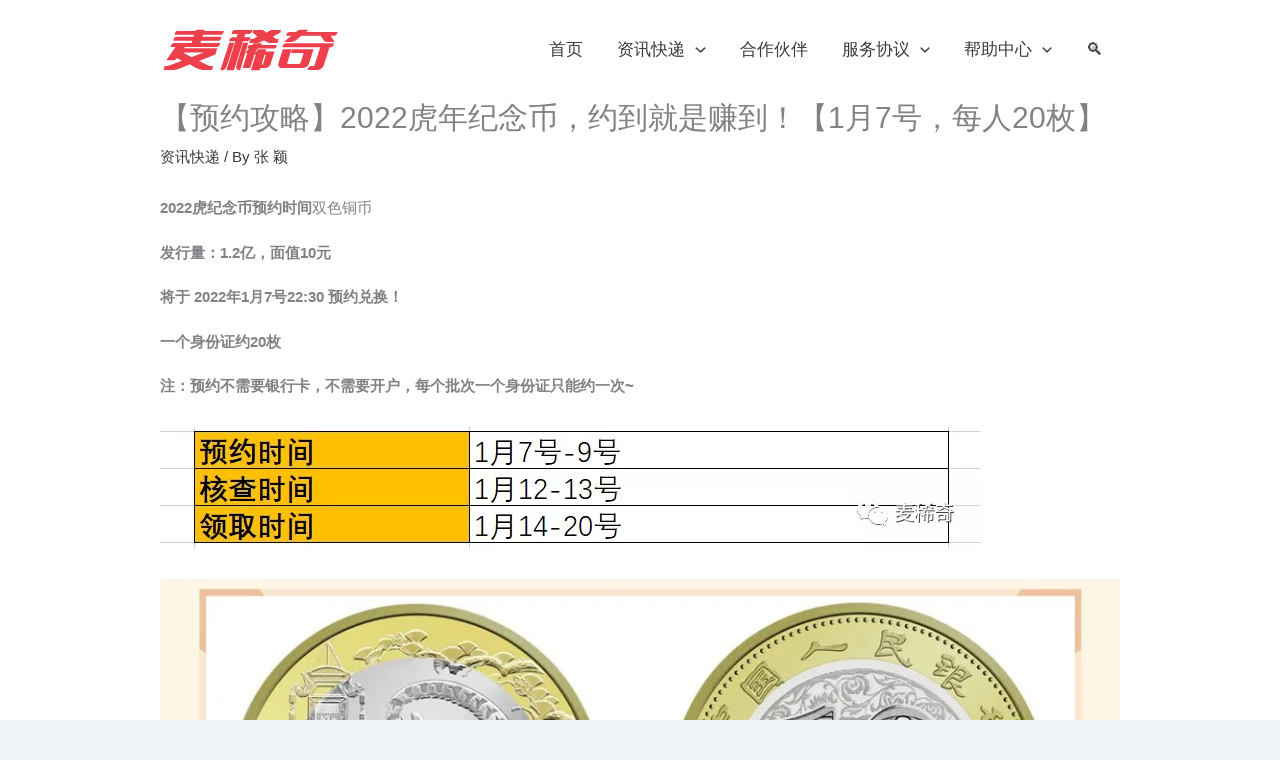

--- FILE ---
content_type: text/css
request_url: https://at.alicdn.com/t/font_485951_3u2czjpezyw.css
body_size: 43500
content:
@font-face {font-family: "mxiqifont";
  src: url('//at.alicdn.com/t/font_485951_3u2czjpezyw.eot?t=1584284506399'); /* IE9 */
  src: url('//at.alicdn.com/t/font_485951_3u2czjpezyw.eot?t=1584284506399#iefix') format('embedded-opentype'), /* IE6-IE8 */
  url('[data-uri]') format('woff2'),
  url('//at.alicdn.com/t/font_485951_3u2czjpezyw.woff?t=1584284506399') format('woff'),
  url('//at.alicdn.com/t/font_485951_3u2czjpezyw.ttf?t=1584284506399') format('truetype'), /* chrome, firefox, opera, Safari, Android, iOS 4.2+ */
  url('//at.alicdn.com/t/font_485951_3u2czjpezyw.svg?t=1584284506399#mxiqifont') format('svg'); /* iOS 4.1- */
}

.mxiqifont {
  font-family: "mxiqifont" !important;
  font-size: 16px;
  font-style: normal;
  -webkit-font-smoothing: antialiased;
  -moz-osx-font-smoothing: grayscale;
}

.icon-tuan1:before {
  content: "\e611";
}

.icon-tuan:before {
  content: "\e6df";
}

.icon-jiekuanxuzhi:before {
  content: "\e6dc";
}

.icon-yongjin:before {
  content: "\e6dd";
}

.icon-youfeimoban:before {
  content: "\ec8e";
}

.icon-qq_qianbao:before {
  content: "\e60f";
}

.icon-shunxu:before {
  content: "\e6db";
}

.icon-dianpu:before {
  content: "\e6d3";
}

.icon-yincang:before {
  content: "\e610";
}

.icon-chexiao:before {
  content: "\e6d2";
}

.icon-haofangtuo400iconfontyong:before {
  content: "\e6d0";
}

.icon-bao:before {
  content: "\e6d1";
}

.icon-vip2:before {
  content: "\e60d";
}

.icon-heimingdan1:before {
  content: "\e75f";
}

.icon-vip1:before {
  content: "\e60b";
}

.icon-heimingdan:before {
  content: "\e60c";
}

.icon-view:before {
  content: "\e6cf";
}

.icon-shouru:before {
  content: "\e608";
}

.icon-tixian:before {
  content: "\e609";
}

.icon-weifukuan:before {
  content: "\e6c8";
}

.icon-weifahuo:before {
  content: "\e6cd";
}

.icon-unconfirmed:before {
  content: "\e6ce";
}

.icon-wanjie:before {
  content: "\e606";
}

.icon-quanbu:before {
  content: "\e6c6";
}

.icon-cundangwanjiebingli:before {
  content: "\e607";
}

.icon-jinhangzhong:before {
  content: "\e615";
}

.icon-weikaishi:before {
  content: "\e6c7";
}

.icon-jieshu:before {
  content: "\e865";
}

.icon-fuzhi:before {
  content: "\e604";
}

.icon-yu:before {
  content: "\e6c5";
}

.icon-tuijian1:before {
  content: "\e6ba";
}

.icon-dingdan1:before {
  content: "\e6b5";
}

.icon-icon_yuangongguanli:before {
  content: "\e6b6";
}

.icon-icon-test:before {
  content: "\e603";
}

.icon-shujutongji:before {
  content: "\e623";
}

.icon-paimai:before {
  content: "\e6b7";
}

.icon-icon-:before {
  content: "\e6e7";
}

.icon-yuangongpaizhong:before {
  content: "\e616";
}

.icon-yaoqing:before {
  content: "\e6b3";
}

.icon-gerenshezhi:before {
  content: "\e61e";
}

.icon-xuanze:before {
  content: "\e6b2";
}

.icon-zhifuweixin-copy:before {
  content: "\e6b1";
}

.icon-alipay:before {
  content: "\e622";
}

.icon-qq:before {
  content: "\e6be";
}

.icon-iconfontweixin:before {
  content: "\e6ad";
}

.icon-qq1:before {
  content: "\e6ae";
}

.icon-ziyuan:before {
  content: "\e6af";
}

.icon-cry35:before {
  content: "\e699";
}

.icon-cry:before {
  content: "\e605";
}

.icon-warn1:before {
  content: "\e60a";
}

.icon-daishouhuo:before {
  content: "\e60e";
}

.icon-daifahuo:before {
  content: "\e621";
}

.icon-daifukuan1:before {
  content: "\e6e6";
}

.icon-vip:before {
  content: "\e602";
}

.icon-jianhao:before {
  content: "\e601";
}

.icon-menu:before {
  content: "\e619";
}

.icon-category2:before {
  content: "\e61d";
}

.icon-search_light:before {
  content: "\e7da";
}

.icon-friend_add_light:before {
  content: "\e7de";
}

.icon-edit_light:before {
  content: "\e7df";
}

.icon-appreciate_light:before {
  content: "\e7e1";
}

.icon-favor_light:before {
  content: "\e7e2";
}

.icon-appreciate_fill_light:before {
  content: "\e7e3";
}

.icon-friend_light:before {
  content: "\e7e4";
}

.icon-favor_fill_light:before {
  content: "\e7ec";
}

.icon-delete_light:before {
  content: "\e7ed";
}

.icon-back_android:before {
  content: "\e7ee";
}

.icon-round_close_light:before {
  content: "\e7f0";
}

.icon-settings_light:before {
  content: "\e7f9";
}

.icon-appreciate:before {
  content: "\e68d";
}

.icon-check:before {
  content: "\e68e";
}

.icon-close:before {
  content: "\e68f";
}

.icon-edit:before {
  content: "\e690";
}

.icon-emoji:before {
  content: "\e691";
}

.icon-favorfill:before {
  content: "\e692";
}

.icon-favor:before {
  content: "\e693";
}

.icon-locationfill:before {
  content: "\e694";
}

.icon-location:before {
  content: "\e695";
}

.icon-phone1:before {
  content: "\e697";
}

.icon-roundcheckfill:before {
  content: "\e69a";
}

.icon-roundcheck:before {
  content: "\e69b";
}

.icon-roundclosefill:before {
  content: "\e69c";
}

.icon-roundclose:before {
  content: "\e69d";
}

.icon-roundrightfill:before {
  content: "\e69e";
}

.icon-roundright:before {
  content: "\e69f";
}

.icon-search:before {
  content: "\e6a1";
}

.icon-timefill:before {
  content: "\e6a2";
}

.icon-time:before {
  content: "\e6a3";
}

.icon-unfold:before {
  content: "\e6a4";
}

.icon-warnfill:before {
  content: "\e6a5";
}

.icon-warn:before {
  content: "\e6a6";
}

.icon-camerafill:before {
  content: "\e6a7";
}

.icon-camera:before {
  content: "\e6a8";
}

.icon-comment:before {
  content: "\e6a9";
}

.icon-back:before {
  content: "\e6aa";
}

.icon-moreandroid:before {
  content: "\e6ab";
}

.icon-deletefill:before {
  content: "\e6ac";
}

.icon-qrcode:before {
  content: "\e6b0";
}

.icon-delete:before {
  content: "\e6b4";
}

.icon-home:before {
  content: "\e6b8";
}

.icon-cartfill:before {
  content: "\e6b9";
}

.icon-homefill:before {
  content: "\e6bb";
}

.icon-message:before {
  content: "\e6bc";
}

.icon-addressbook:before {
  content: "\e6bd";
}

.icon-link:before {
  content: "\e6bf";
}

.icon-lock:before {
  content: "\e6c1";
}

.icon-unlock:before {
  content: "\e6c3";
}

.icon-friendaddfill:before {
  content: "\e6c9";
}

.icon-friendadd:before {
  content: "\e6ca";
}

.icon-friend:before {
  content: "\e6cc";
}

.icon-squarecheckfill:before {
  content: "\e6d4";
}

.icon-square:before {
  content: "\e6d5";
}

.icon-squarecheck:before {
  content: "\e6d6";
}

.icon-round:before {
  content: "\e6d7";
}

.icon-roundaddfill:before {
  content: "\e6d8";
}

.icon-roundadd:before {
  content: "\e6d9";
}

.icon-add:before {
  content: "\e6da";
}

.icon-fold:before {
  content: "\e6de";
}

.icon-redpacket:before {
  content: "\e6e0";
}

.icon-appreciatefill:before {
  content: "\e6e3";
}

.icon-infofill:before {
  content: "\e6e4";
}

.icon-info:before {
  content: "\e6e5";
}

.icon-forwardfill:before {
  content: "\e6ea";
}

.icon-forward:before {
  content: "\e6eb";
}

.icon-rechargefill:before {
  content: "\e6ec";
}

.icon-recharge:before {
  content: "\e6ed";
}

.icon-vipcard:before {
  content: "\e6ee";
}

.icon-share:before {
  content: "\e6f3";
}

.icon-sort:before {
  content: "\e700";
}

.icon-down:before {
  content: "\e703";
}

.icon-mobilefill:before {
  content: "\e705";
}

.icon-peoplefill:before {
  content: "\e737";
}

.icon-people:before {
  content: "\e738";
}

.icon-add1:before {
  content: "\e767";
}

.icon-move:before {
  content: "\e768";
}

.icon-my:before {
  content: "\e78b";
}

.icon-myfill:before {
  content: "\e78c";
}

.icon-full:before {
  content: "\e7bc";
}

.icon-exit:before {
  content: "\e7cb";
}

.icon-home_light:before {
  content: "\e7d4";
}

.icon-home_fill_light:before {
  content: "\e7d8";
}

.icon-iconfont5:before {
  content: "\e663";
}

.icon-gouwuche1:before {
  content: "\e667";
}

.icon-gouwuchetianjia:before {
  content: "\e66b";
}

.icon-cuowu:before {
  content: "\e66d";
}

.icon-erweima:before {
  content: "\e66e";
}

.icon-jushoucang:before {
  content: "\e66f";
}

.icon-lajixiang:before {
  content: "\e670";
}

.icon-lianjie:before {
  content: "\e671";
}

.icon-shezhi1:before {
  content: "\e672";
}

.icon-shouhuodizhi:before {
  content: "\e673";
}

.icon-shouye2:before {
  content: "\e674";
}

.icon-shuaxin1:before {
  content: "\e675";
}

.icon-sousuo2:before {
  content: "\e676";
}

.icon-suo:before {
  content: "\e677";
}

.icon-tishi:before {
  content: "\e678";
}

.icon-wancheng:before {
  content: "\e679";
}

.icon-wodedingdan:before {
  content: "\e67a";
}

.icon-wodefankui:before {
  content: "\e67b";
}

.icon-wodehongbao:before {
  content: "\e67c";
}

.icon-wodejuhuasuan:before {
  content: "\e67d";
}

.icon-wodeyouhuiquan:before {
  content: "\e67e";
}

.icon-xiafan:before {
  content: "\e67f";
}

.icon-xiangshangjiantou:before {
  content: "\e680";
}

.icon-xiangxiajiantou:before {
  content: "\e681";
}

.icon-xiangyoujiantou:before {
  content: "\e682";
}

.icon-xiangzuojiantou:before {
  content: "\e684";
}

.icon-yijianfankui:before {
  content: "\e685";
}

.icon-zhaoxiangji:before {
  content: "\e686";
}

.icon-zhengque:before {
  content: "\e687";
}

.icon-xiaoxizhongxin:before {
  content: "\e688";
}

.icon-lingcunwei:before {
  content: "\e689";
}

.icon-mian:before {
  content: "\e68a";
}

.icon-jushoucanggift:before {
  content: "\e68b";
}

.icon-liwu:before {
  content: "\e68c";
}

.icon-wxbgongju:before {
  content: "\e61c";
}

.icon-wxbzhuye:before {
  content: "\e61f";
}

.icon-wxbsousuotuiguang:before {
  content: "\e620";
}

.icon-wxbdingwei:before {
  content: "\e65b";
}

.icon-gerenshimingrz:before {
  content: "\e65c";
}

.icon-maijiabz:before {
  content: "\e65f";
}

.icon-zhifubaofukuan:before {
  content: "\e66a";
}

.icon-phone:before {
  content: "\e6c2";
}

.icon-renminbi1688:before {
  content: "\e6cb";
}

.icon-all:before {
  content: "\e696";
}

.icon-cart:before {
  content: "\e698";
}

.icon-favorite:before {
  content: "\e6a0";
}

.icon-attachment:before {
  content: "\e6c0";
}

.icon-gerenzhongxin:before {
  content: "\e70b";
}

.icon-emailfilling:before {
  content: "\e72d";
}

.icon-favoritesfilling:before {
  content: "\e730";
}

.icon-accountfilling:before {
  content: "\e732";
}

.icon-creditlevel:before {
  content: "\e735";
}

.icon-creditlevelfilling:before {
  content: "\e736";
}

.icon-good-filling:before {
  content: "\e866";
}

.icon-shouye1:before {
  content: "\e632";
}

.icon-sousuo1:before {
  content: "\e633";
}

.icon-tianjiayonghu:before {
  content: "\e64b";
}

.icon-tongxunlu:before {
  content: "\e64c";
}

.icon-xiugai:before {
  content: "\e64f";
}

.icon-yonghu:before {
  content: "\e650";
}

.icon-zan:before {
  content: "\e651";
}

.icon-wuliu:before {
  content: "\e654";
}

.icon-xinfeng:before {
  content: "\e655";
}

.icon-dibiao:before {
  content: "\e656";
}

.icon-fenleiorguangchangorqita:before {
  content: "\e657";
}

.icon-tianjia:before {
  content: "\e658";
}

.icon-xiai:before {
  content: "\e659";
}

.icon-zhengquetishi:before {
  content: "\e65a";
}

.icon-duigou1:before {
  content: "\e65d";
}

.icon-duihuan:before {
  content: "\e65e";
}

.icon-gengduo:before {
  content: "\e660";
}

.icon-guanbi1:before {
  content: "\e661";
}

.icon-jiantou:before {
  content: "\e662";
}

.icon-saoyisao1:before {
  content: "\e664";
}

.icon-shangchuan:before {
  content: "\e665";
}

.icon-shuaxin:before {
  content: "\e666";
}

.icon-xiazai:before {
  content: "\e668";
}

.icon-youhuiquan1:before {
  content: "\e669";
}

.icon-cuowutishi:before {
  content: "\e66c";
}

.icon-jiaxingshoucangtianchong:before {
  content: "\e683";
}

.icon-bianji:before {
  content: "\e719";
}

.icon-fenxiang1:before {
  content: "\e71a";
}

.icon-gouwuche:before {
  content: "\e71b";
}

.icon-rectangle390:before {
  content: "\e600";
}

.icon-qianbaopengyou:before {
  content: "\e61b";
}

.icon-dengdai:before {
  content: "\e62c";
}

.icon-xiangji:before {
  content: "\e62d";
}

.icon-shoujitongxunlu:before {
  content: "\e62e";
}

.icon-shezhi:before {
  content: "\e62f";
}

.icon-wode1:before {
  content: "\e630";
}

.icon-quanping:before {
  content: "\e631";
}

.icon-shoucang:before {
  content: "\e634";
}

.icon-jiantoushang:before {
  content: "\e635";
}

.icon-jiantoushang1:before {
  content: "\e636";
}

.icon-jiantouyou:before {
  content: "\e637";
}

.icon-jiantouxia:before {
  content: "\e638";
}

.icon-saoyisao:before {
  content: "\e639";
}

.icon-wode:before {
  content: "\e63a";
}

.icon-shouye:before {
  content: "\e63b";
}

.icon-fenlei:before {
  content: "\e63c";
}

.icon-xiaoxi:before {
  content: "\e63d";
}

.icon-sousuo:before {
  content: "\e63e";
}

.icon-zhiding:before {
  content: "\e63f";
}

.icon-tabguanbi:before {
  content: "\e640";
}

.icon-dingyue:before {
  content: "\e641";
}

.icon-dizhiguanli:before {
  content: "\e642";
}

.icon-daifukuan:before {
  content: "\e643";
}

.icon-pingjia:before {
  content: "\e644";
}

.icon-qiandao:before {
  content: "\e645";
}

.icon-changyonggoupiaorenbianji:before {
  content: "\e646";
}

.icon-changyonggoupiaorenshanchu:before {
  content: "\e647";
}

.icon-shouhuodizhiyebianji:before {
  content: "\e648";
}

.icon-dingdan:before {
  content: "\e649";
}

.icon-youhuiquan:before {
  content: "\e64a";
}

.icon-guanbi2:before {
  content: "\e64d";
}

.icon-jiajianzujianjiahao:before {
  content: "\e64e";
}

.icon-cainixihuan:before {
  content: "\e652";
}

.icon-huanyihuan:before {
  content: "\e653";
}

.icon-fenxiang:before {
  content: "\e624";
}

.icon-fanhui:before {
  content: "\e625";
}

.icon-guanbi:before {
  content: "\e626";
}

.icon-bofang:before {
  content: "\e629";
}

.icon-kefu:before {
  content: "\e62a";
}

.icon-shenfenzheng:before {
  content: "\e62b";
}

.icon-duigou:before {
  content: "\e627";
}

.icon-shuoming:before {
  content: "\e628";
}

